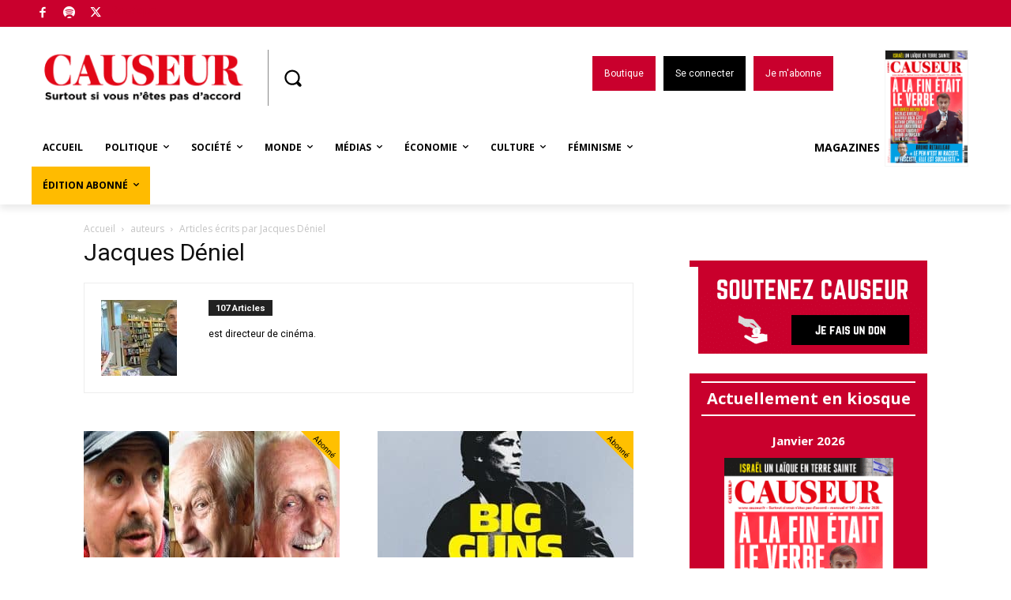

--- FILE ---
content_type: application/javascript; charset=UTF-8
request_url: https://causeurfr.disqus.com/count-data.js?2=https%3A%2F%2Fwww.causeur.fr%2F%3Fp%3D222113&2=https%3A%2F%2Fwww.causeur.fr%2F%3Fp%3D240052&2=https%3A%2F%2Fwww.causeur.fr%2F%3Fp%3D240294&2=https%3A%2F%2Fwww.causeur.fr%2F%3Fp%3D247746&2=https%3A%2F%2Fwww.causeur.fr%2F%3Fp%3D248742&2=https%3A%2F%2Fwww.causeur.fr%2F%3Fp%3D249233&2=https%3A%2F%2Fwww.causeur.fr%2F%3Fp%3D253286&2=https%3A%2F%2Fwww.causeur.fr%2F%3Fp%3D255172&2=https%3A%2F%2Fwww.causeur.fr%2F%3Fp%3D255724&2=https%3A%2F%2Fwww.causeur.fr%2F%3Fp%3D259558
body_size: 770
content:
var DISQUSWIDGETS;

if (typeof DISQUSWIDGETS != 'undefined') {
    DISQUSWIDGETS.displayCount({"text":{"and":"et","comments":{"zero":"0","multiple":"{num}","one":"1"}},"counts":[{"id":"https:\/\/www.causeur.fr\/?p=240294","comments":139},{"id":"https:\/\/www.causeur.fr\/?p=253286","comments":19},{"id":"https:\/\/www.causeur.fr\/?p=249233","comments":12},{"id":"https:\/\/www.causeur.fr\/?p=247746","comments":137},{"id":"https:\/\/www.causeur.fr\/?p=248742","comments":3},{"id":"https:\/\/www.causeur.fr\/?p=255172","comments":7},{"id":"https:\/\/www.causeur.fr\/?p=255724","comments":5},{"id":"https:\/\/www.causeur.fr\/?p=222113","comments":90},{"id":"https:\/\/www.causeur.fr\/?p=240052","comments":4},{"id":"https:\/\/www.causeur.fr\/?p=259558","comments":1}]});
}